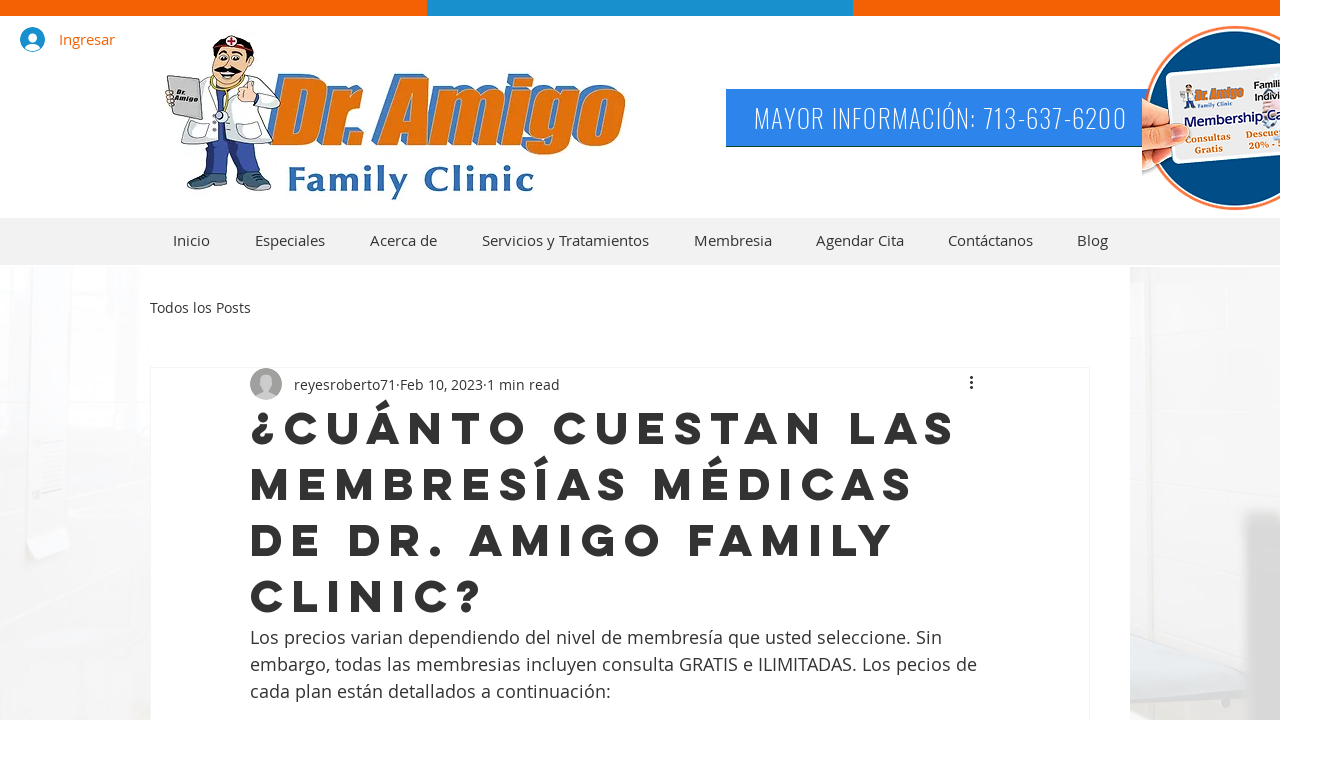

--- FILE ---
content_type: text/html; charset=utf-8
request_url: https://www.google.com/recaptcha/api2/aframe
body_size: 269
content:
<!DOCTYPE HTML><html><head><meta http-equiv="content-type" content="text/html; charset=UTF-8"></head><body><script nonce="h5YnpN69WRLeVVY7qAjqCA">/** Anti-fraud and anti-abuse applications only. See google.com/recaptcha */ try{var clients={'sodar':'https://pagead2.googlesyndication.com/pagead/sodar?'};window.addEventListener("message",function(a){try{if(a.source===window.parent){var b=JSON.parse(a.data);var c=clients[b['id']];if(c){var d=document.createElement('img');d.src=c+b['params']+'&rc='+(localStorage.getItem("rc::a")?sessionStorage.getItem("rc::b"):"");window.document.body.appendChild(d);sessionStorage.setItem("rc::e",parseInt(sessionStorage.getItem("rc::e")||0)+1);localStorage.setItem("rc::h",'1768647321326');}}}catch(b){}});window.parent.postMessage("_grecaptcha_ready", "*");}catch(b){}</script></body></html>